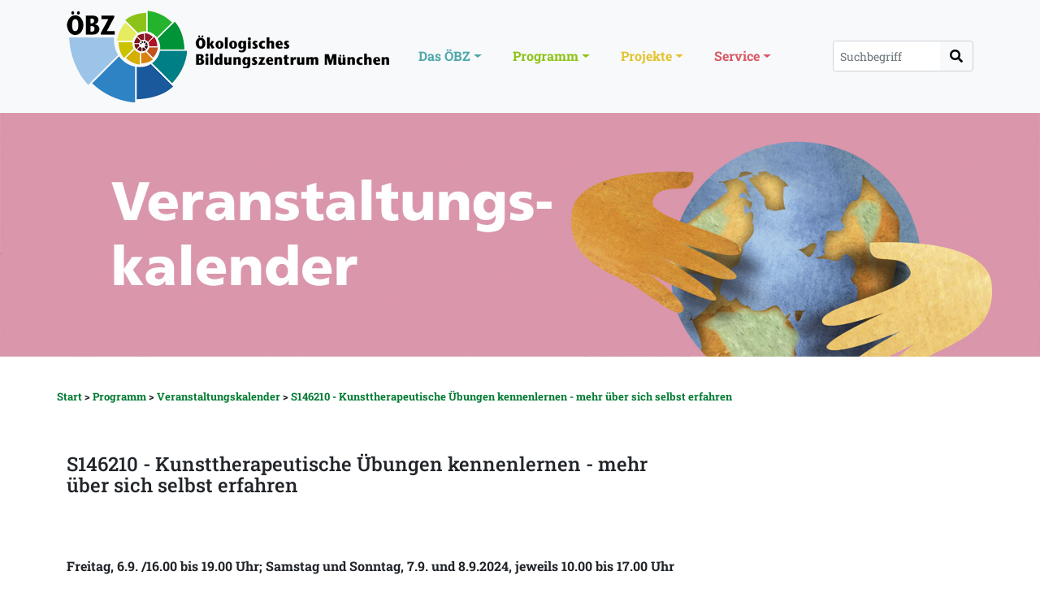

--- FILE ---
content_type: text/html; Charset=utf-8
request_url: https://www.oebz.de/termin/6975/Kunsttherapeutische-bungen-kennenlernen---mehr-ueber-sich-selbst-erfahren
body_size: 49261
content:
<!DOCTYPE html>
<html lang="de">
<head>
	<meta http-equiv="X-UA-Compatible" content="IE=edge">
    <meta charset="utf-8">
	<meta name="viewport" content="width=device-width, initial-scale=1">
	<title>S146210 - Kunsttherapeutische Übungen kennenlernen - mehr über sich selbst erfahren | &Ouml;kologisches Bildungszentrum M&uuml;nchen</title>
    <link rel="shortcut icon" href="/favicon.ico" type="image/ico">
    <script src="/js/jquery.min.js"></script>
    <script src="/js/bootstrap.min.js"></script>
    <script src="/js/datepicker.min.js"></script>

    <link  href="/css/datepicker.min.css" rel="stylesheet">
    <link href="/css/all.min.css" rel="stylesheet" />
	<link href="/css/bootstrap.css" rel="stylesheet">
	<link href="/css/style.css" rel="stylesheet">
	<link href="/css/textstyles.css" rel="stylesheet">
</head>
<body>
    <nav id="navHeader" class="navbar navbar-expand-lg navbar-light bg-light sticky-top">
      <div class="container">
        <a class="navbar-brand" href="/"><img class="mainLogo" alt="" src="/img/logo.png"></a>
        <a class="navbar-toggler collapsed"  data-bs-toggle="collapse" data-bs-target="#mobileMenueTop" aria-controls="mobileMenueTop" aria-expanded="false" aria-label="Toggle navigation" href="javascript:$('.menueCard').collapse('hide');"><span> </span><span> </span><span> </span></a>
        <div class="collapse navbar-collapse" id="navbarSupportedContent">
            <div class="d-none d-lg-block" style="width: 100%;"><ul class="navbar-nav me-auto mb-2 mb-lg-0"><li class="nav-item dropdown"><a class="nav-link dropdown-toggle" href="#" onclick="$('.menueCard').collapse('hide'); " data-bs-toggle="collapse" role="button" aria-expanded="false" data-bs-target="#menueCard11" style="color: #4da6aa;">Das ÖBZ</a>
</li>
<li class="nav-item dropdown"><a class="nav-link dropdown-toggle" href="#" onclick="$('.menueCard').collapse('hide'); " data-bs-toggle="collapse" role="button" aria-expanded="false" data-bs-target="#menueCard13" style="color: #8cc319;">Programm</a>
</li>
<li class="nav-item dropdown"><a class="nav-link dropdown-toggle" href="#" onclick="$('.menueCard').collapse('hide'); " data-bs-toggle="collapse" role="button" aria-expanded="false" data-bs-target="#menueCard14" style="color: #e3c330;">Projekte</a>
</li>
<li class="nav-item dropdown"><a class="nav-link dropdown-toggle" href="#" onclick="$('.menueCard').collapse('hide'); " data-bs-toggle="collapse" role="button" aria-expanded="false" data-bs-target="#menueCard16" style="color: #d95867;">Service</a>
</li>
</ul></div>
            <div class="float-end">
                <form method="post" action="/">
                    <div class="input-group">
                        <input  type="text" class="form-control form-control-sm" name="Keyword" id="Keyword" placeholder="Suchbegriff" style="border-top-right-radius:0;border-top-right-radius:0;">
                        <div class="input-group-append"><button type="submit" name="funktion" value="suche" class="btn btn-light" style="border: 1px solid #ced4da; border-left:0; border-top-left-radius:0;border-bottom-left-radius:0;"><i class="fas fa-search "></i></button></div>
                    </div>
                </form>
            </div>
        </div>
        <div id="mobileMenueTop" class="collapse menueCard" style="height: 200px; background-color: #f8f9fa !important">
            <div style="background-color: #4da6aa;" role="button" data-bs-toggle="collapse" aria-expanded="false" data-bs-target="#menueCard11">
    <div class="mobNavItemHasSub" style="background-color: #4da6aa;">Das ÖBZ</div></div><div style="background-color: #8cc319;" role="button" data-bs-toggle="collapse" aria-expanded="false" data-bs-target="#menueCard13">
    <div class="mobNavItemHasSub" style="background-color: #8cc319;">Programm</div></div><div style="background-color: #e3c330;" role="button" data-bs-toggle="collapse" aria-expanded="false" data-bs-target="#menueCard14">
    <div class="mobNavItemHasSub" style="background-color: #e3c330;">Projekte</div></div><div style="background-color: #d95867;" role="button" data-bs-toggle="collapse" aria-expanded="false" data-bs-target="#menueCard16">
    <div class="mobNavItemHasSub" style="background-color: #d95867;">Service</div></div>
            <div class="mobNavItem"><form method="post" action="/">
                <div class="input-group" style="width: 90%;">
                    <input  type="text" class="form-control form-control-sm" name="Keyword" id="Keyword" placeholder="Suchbegriff" style="border-top-right-radius:0;border-top-right-radius:0;">
                    <div class="input-group-append"><button type="submit" name="funktion" value="suche" class="btn btn-light" style="border: 1px solid #ced4da; border-left:0; border-top-left-radius:0;border-bottom-left-radius:0;"><i class="fas fa-search "></i></button></div>
                </div></form>
            </div>
        </div>
        <div id="menueCard11" class="collapse menueCard" style="background-color: #4da6aa;">
        <div class="d-block d-lg-none" style="font-weight: bold; font-size: 1.3em; color: #ffffff; border-bottom: 1px solid #ffffff;">
            <div class="container"><div class="row"><div class="col-12">
            <div class="mnuHeaderMobile" style="padding-top: 0.875rem;padding-bottom: 0.875rem;">Das ÖBZ</div>
            </div></div></div>
        </div>
        <div class="container mnuContainer">
            <div class="row">
                <div class="col-lg-4 menueButton" onclick="window.location.href = '/oebz/Kontakt';" style="cursor: pointer; margin-top: 1px; ">
                    <div class="row">
                        <div class="col-md-6 d-none d-lg-block"></div>
                        <div class="col-12 col-md-6"><div class="menuHeadline">Kontakt</div><div class="menuSubline d-none"></div></div>
                    </div>
                </div>
        <div class="d-block d-lg-none" style="border-bottom: 1px solid #ffffff;"></div>
                <div class="col-lg-4 menueButton" onclick="window.location.href = '/oebz/muz';" style="cursor: pointer; margin-top: 1px; ">
                    <div class="row">
                        <div class="col-md-6 d-none d-lg-block"></div>
                        <div class="col-12 col-md-6"><div class="menuHeadline">MUZ im ÖBZ</div><div class="menuSubline d-none"></div></div>
                    </div>
                </div>
        <div class="d-block d-lg-none" style="border-bottom: 1px solid #ffffff;"></div>
                <div class="col-lg-4 menueButton" onclick="window.location.href = '/oebz/mvhsimoebz';" style="cursor: pointer; margin-top: 1px; ">
                    <div class="row">
                        <div class="col-md-6 d-none d-lg-block"></div>
                        <div class="col-12 col-md-6"><div class="menuHeadline">MVHS im ÖBZ</div><div class="menuSubline d-none"></div></div>
                    </div>
                </div>
        <div class="d-block d-lg-none" style="border-bottom: 1px solid #ffffff;"></div>
                <div class="col-lg-4 menueButton" onclick="window.location.href = '/oebz/aktuelles';" style="cursor: pointer; margin-top: 1px; ">
                    <div class="row">
                        <div class="col-md-6 d-none d-lg-block"></div>
                        <div class="col-12 col-md-6"><div class="menuHeadline">Aktuelles</div><div class="menuSubline d-none">Informationen und News aus dem Ökologischen Bildungszentrum</div></div>
                    </div>
                </div>
        <div class="d-block d-lg-none" style="border-bottom: 1px solid #ffffff;"></div>
                <div class="col-lg-4 menueButton" onclick="window.location.href = '/oebz/Haus';" style="cursor: pointer; margin-top: 1px; ">
                    <div class="row">
                        <div class="col-md-6 d-none d-lg-block"></div>
                        <div class="col-12 col-md-6"><div class="menuHeadline">Das Haus</div><div class="menuSubline d-none"></div></div>
                    </div>
                </div>
        <div class="d-block d-lg-none" style="border-bottom: 1px solid #ffffff;"></div>
                <div class="col-lg-4 menueButton" onclick="window.location.href = '/oebz/Freiflaechen';" style="cursor: pointer; margin-top: 1px; ">
                    <div class="row">
                        <div class="col-md-6 d-none d-lg-block"></div>
                        <div class="col-12 col-md-6"><div class="menuHeadline">Die Freiflächen</div><div class="menuSubline d-none">Ein Draußen-Lernort für Umweltbildung und Bildung für nachhaltige Entwicklung</div></div>
                    </div>
                </div>
        <div class="d-block d-lg-none" style="border-bottom: 1px solid #ffffff;"></div>
                <div class="col-lg-4 menueButton" onclick="window.location.href = '/oebz/ZieleKonzept';" style="cursor: pointer; margin-top: 1px; ">
                    <div class="row">
                        <div class="col-md-6 d-none d-lg-block"></div>
                        <div class="col-12 col-md-6"><div class="menuHeadline">Ziele und Konzept</div><div class="menuSubline d-none">Leitidee der Arbeit des ÖBZ ist die Bildung für nachhaltige Entwicklung (BNE)</div></div>
                    </div>
                </div>
        <div class="d-block d-lg-none" style="border-bottom: 1px solid #ffffff;"></div>
                <div class="col-lg-4 menueButton" onclick="window.location.href = '/oebz/Netzwerke';" style="cursor: pointer; margin-top: 1px; ">
                    <div class="row">
                        <div class="col-md-6 d-none d-lg-block"></div>
                        <div class="col-12 col-md-6"><div class="menuHeadline">Netzwerke und Bündnisse</div><div class="menuSubline d-none">Das ÖBZ versteht sich als Teil einer belebten Bildungslandschaft und bringt sich als Mitglied oder als Akteur in zahlreiche Netzwerke und Bündnisse ein</div></div>
                    </div>
                </div>
        <div class="d-block d-lg-none" style="border-bottom: 1px solid #ffffff;"></div>
                <div class="col-lg-4 menueButton" onclick="window.location.href = '/oebz/Auszeichnungen';" style="cursor: pointer; margin-top: 1px; ">
                    <div class="row">
                        <div class="col-md-6 d-none d-lg-block"></div>
                        <div class="col-12 col-md-6"><div class="menuHeadline">Auszeichnungen</div><div class="menuSubline d-none">Wir freuen uns, dass die Arbeit des ÖBZ immer wieder auch mit Preisen und Auszeichnungen gewürdigt wird.</div></div>
                    </div>
                </div>
        <div class="d-block d-lg-none" style="border-bottom: 1px solid #ffffff;"></div>
            </div>
        </div>    
        <div class="menueNavigator" style="margin-top: 1.875rem;margin-bottom: 1.875rem;">
            <div class="container">
                <div class="row">
                    <div class="col-8 col-md-10"></div>
                    <div class="col-2 col-md-1"><a class="d-lg-none" style="color: #ffffff;" role="button" onclick="javascript:$('#menueCard11').collapse('hide');"><i class="fas fa-chevron-left fa-lg"></i></a></div>
                    <div class="col-2 col-md-1"><a style="color: #ffffff;" onclick="javascript:$('.menueCard').collapse('hide');"><i class="fas fa-chevron-up fa-lg"></i></a></div>
                </div>
            </div>
        </div>
</div>
<div id="menueCard13" class="collapse menueCard" style="background-color: #8cc319;">
        <div class="d-block d-lg-none" style="font-weight: bold; font-size: 1.3em; color: #ffffff; border-bottom: 1px solid #ffffff;">
            <div class="container"><div class="row"><div class="col-12">
            <div class="mnuHeaderMobile" style="padding-top: 0.875rem;padding-bottom: 0.875rem;">Programm</div>
            </div></div></div>
        </div>
        <div class="container mnuContainer">
            <div class="row">
                <div class="col-lg-4 menueButton" onclick="window.location.href = '/programm/Veranstaltungskalender';" style="cursor: pointer; margin-top: 1px; ">
                    <div class="row">
                        <div class="col-md-6 d-none d-lg-block"><img alt="" src="/data/header/450x250/480-250_Welt_MUZ.jpg" class="img-fluid"></div>
                        <div class="col-12 col-md-6"><div class="menuHeadline">Veranstaltungskalender</div><div class="menuSubline d-none"></div></div>
                    </div>
                </div>
        <div class="d-block d-lg-none" style="border-bottom: 1px solid #ffffff;"></div>
                <div class="col-lg-4 menueButton" onclick="window.location.href = '/programm/kinder';" style="cursor: pointer; margin-top: 1px; ">
                    <div class="row">
                        <div class="col-md-6 d-none d-lg-block"><img alt="" src="/data/header/450x250/480-250_Programm_MUZ_HJP.jpg" class="img-fluid"></div>
                        <div class="col-12 col-md-6"><div class="menuHeadline">Programm für Kinder und Familien</div><div class="menuSubline d-none"></div></div>
                    </div>
                </div>
        <div class="d-block d-lg-none" style="border-bottom: 1px solid #ffffff;"></div>
                <div class="col-lg-4 menueButton" onclick="window.location.href = '/programm/Kursprogramm_der_MVHS_im_OEBZ';" style="cursor: pointer; margin-top: 1px; ">
                    <div class="row">
                        <div class="col-md-6 d-none d-lg-block"><img alt="" src="/data/header/450x250/480-250_OEBZ__MVHS.jpg" class="img-fluid"></div>
                        <div class="col-12 col-md-6"><div class="menuHeadline">Kursprogramm der MVHS am ÖBZ und zur Nachhaltigkeit</div><div class="menuSubline d-none"></div></div>
                    </div>
                </div>
        <div class="d-block d-lg-none" style="border-bottom: 1px solid #ffffff;"></div>
                <div class="col-lg-4 menueButton" onclick="window.location.href = '/programm/kigeb';" style="cursor: pointer; margin-top: 1px; ">
                    <div class="row">
                        <div class="col-md-6 d-none d-lg-block"><img alt="" src="/data/header/450x250/480-250_KiGeb.jpg" class="img-fluid"></div>
                        <div class="col-12 col-md-6"><div class="menuHeadline">Kindergeburtstage</div><div class="menuSubline d-none">Die Natur erfahren mitten in der Stadt, mit viel Spiel und Spaß geheimnisvolle Orte entdecken, verlorene Schätze finden, spannende Abenteuer erleben, forschen, künstlerisch aktiv sein und vieles mehr</div></div>
                    </div>
                </div>
        <div class="d-block d-lg-none" style="border-bottom: 1px solid #ffffff;"></div>
                <div class="col-lg-4 menueButton" role="button" data-bs-toggle="collapse" aria-expanded="false" data-bs-target="#menueCard28">
                    <div class="row">
                        <div class="col-md-6 d-none d-lg-block"><img alt="" src="/data/header/450x250/480-250_Programm_MUZ_Kiga.jpg" class="img-fluid"></div>
                        <div class="col-12 col-md-6"><div class="menuHeadline">Angebote für Kindergärten</div><div class="menuSubline d-none"></div></div>
                    </div>
                </div>
        <div class="d-block d-lg-none" style="border-bottom: 1px solid #ffffff;"></div>
                <div class="col-lg-4 menueButton" role="button" data-bs-toggle="collapse" aria-expanded="false" data-bs-target="#menueCard29">
                    <div class="row">
                        <div class="col-md-6 d-none d-lg-block"><img alt="" src="/data/header/450x250/480-250_Programm_MUZ_SKP.jpg" class="img-fluid"></div>
                        <div class="col-12 col-md-6"><div class="menuHeadline">Angebote für Schulen und Horte</div><div class="menuSubline d-none"></div></div>
                    </div>
                </div>
        <div class="d-block d-lg-none" style="border-bottom: 1px solid #ffffff;"></div>
                <div class="col-lg-4 menueButton" onclick="window.location.href = '/programm/fortbildungen';" style="cursor: pointer; margin-top: 1px; ">
                    <div class="row">
                        <div class="col-md-6 d-none d-lg-block"><img alt="" src="/data/menue/480-250_Vernetzung_Fortbildung.jpg" class="img-fluid"></div>
                        <div class="col-12 col-md-6"><div class="menuHeadline">Netzwerktreffen und Fortbildungen</div><div class="menuSubline d-none"></div></div>
                    </div>
                </div>
        <div class="d-block d-lg-none" style="border-bottom: 1px solid #ffffff;"></div>
                <div class="col-lg-4 menueButton" onclick="window.location.href = '/programm/Consulting';" style="cursor: pointer; margin-top: 1px; ">
                    <div class="row">
                        <div class="col-md-6 d-none d-lg-block"><img alt="" src="/data/header/450x250/480-250_SDGs_hellbraun.jpg" class="img-fluid"></div>
                        <div class="col-12 col-md-6"><div class="menuHeadline">Consulting in Sachen BNE</div><div class="menuSubline d-none">Zweieinhalb Jahrzehnte Umweltbildung und BNE. Wir geben unsere Expertise und Erfahrung weiter.</div></div>
                    </div>
                </div>
        <div class="d-block d-lg-none" style="border-bottom: 1px solid #ffffff;"></div>
            </div>
        </div>    
        <div class="menueNavigator" style="margin-top: 1.875rem;margin-bottom: 1.875rem;">
            <div class="container">
                <div class="row">
                    <div class="col-8 col-md-10"></div>
                    <div class="col-2 col-md-1"><a class="d-lg-none" style="color: #ffffff;" role="button" onclick="javascript:$('#menueCard13').collapse('hide');"><i class="fas fa-chevron-left fa-lg"></i></a></div>
                    <div class="col-2 col-md-1"><a style="color: #ffffff;" onclick="javascript:$('.menueCard').collapse('hide');"><i class="fas fa-chevron-up fa-lg"></i></a></div>
                </div>
            </div>
        </div>
</div>
<div id="menueCard28" class="collapse menueCard" style="background-color: #8cc319;">
        <div class="d-block d-lg-none" style="font-weight: bold; font-size: 1.3em; color: #ffffff; border-bottom: 1px solid #ffffff;">
            <div class="container"><div class="row"><div class="col-12">
            <div class="mnuHeaderMobile" style="padding-top: 0.875rem;padding-bottom: 0.875rem;">Angebote für Kindergärten</div>
            </div></div></div>
        </div>
        <div class="container mnuContainer">
            <div class="row">
                <div class="col-lg-4 menueButton" onclick="window.location.href = '/programm/kita/KigaBuchung';" style="cursor: pointer; margin-top: 1px; ">
                    <div class="row">
                        <div class="col-md-6 d-none d-lg-block"><img alt="" src="/data/header/450x250/480-250_Programm_MUZ_Kiga-tranparenz.jpg" class="img-fluid"></div>
                        <div class="col-12 col-md-6"><div class="menuHeadline">Informationen zur Buchung</div><div class="menuSubline d-none"></div></div>
                    </div>
                </div>
        <div class="d-block d-lg-none" style="border-bottom: 1px solid #ffffff;"></div>
                <div class="col-lg-4 menueButton" onclick="window.location.href = '/programm/kita/naturerkunden';" style="cursor: pointer; margin-top: 1px; ">
                    <div class="row">
                        <div class="col-md-6 d-none d-lg-block"><img alt="" src="/data/header/450x250/480x250_naturerkundung.png" class="img-fluid"></div>
                        <div class="col-12 col-md-6"><div class="menuHeadline">Natur erkunden und erfahren</div><div class="menuSubline d-none"></div></div>
                    </div>
                </div>
        <div class="d-block d-lg-none" style="border-bottom: 1px solid #ffffff;"></div>
                <div class="col-lg-4 menueButton" onclick="window.location.href = '/programm/kita/Leben_in_und_mit_der_Natur';" style="cursor: pointer; margin-top: 1px; ">
                    <div class="row">
                        <div class="col-md-6 d-none d-lg-block"><img alt="" src="/data/menue/Baum_transparent_4.png" class="img-fluid"></div>
                        <div class="col-12 col-md-6"><div class="menuHeadline">Leben in und mit der Natur</div><div class="menuSubline d-none"></div></div>
                    </div>
                </div>
        <div class="d-block d-lg-none" style="border-bottom: 1px solid #ffffff;"></div>
                <div class="col-lg-4 menueButton" onclick="window.location.href = '/programm/kita/Ernaehrung';" style="cursor: pointer; margin-top: 1px; ">
                    <div class="row">
                        <div class="col-md-6 d-none d-lg-block"><img alt="" src="/data/header/450x250/480-250_Tomate.png" class="img-fluid"></div>
                        <div class="col-12 col-md-6"><div class="menuHeadline">Ernährung: gesund, gerecht und lecker</div><div class="menuSubline d-none"></div></div>
                    </div>
                </div>
        <div class="d-block d-lg-none" style="border-bottom: 1px solid #ffffff;"></div>
                <div class="col-lg-4 menueButton" onclick="window.location.href = '/programm/kita/4Elemente';" style="cursor: pointer; margin-top: 1px; ">
                    <div class="row">
                        <div class="col-md-6 d-none d-lg-block"><img alt="" src="/data/header/450x250/480-250_VierElemente.png" class="img-fluid"></div>
                        <div class="col-12 col-md-6"><div class="menuHeadline">Vier Elemente</div><div class="menuSubline d-none"></div></div>
                    </div>
                </div>
        <div class="d-block d-lg-none" style="border-bottom: 1px solid #ffffff;"></div>
                <div class="col-lg-4 menueButton" onclick="window.location.href = '/programm/kita/kreativ';" style="cursor: pointer; margin-top: 1px; ">
                    <div class="row">
                        <div class="col-md-6 d-none d-lg-block"><img alt="" src="/data/header/450x250/480-250_kreativ_MUZ.png" class="img-fluid"></div>
                        <div class="col-12 col-md-6"><div class="menuHeadline">Kreatives Gestalten in und mit der Natur</div><div class="menuSubline d-none"></div></div>
                    </div>
                </div>
        <div class="d-block d-lg-none" style="border-bottom: 1px solid #ffffff;"></div>
                <div class="col-lg-4 menueButton" onclick="window.location.href = '/programm/kita/Leben_in_der_Einen_Welt';" style="cursor: pointer; margin-top: 1px; ">
                    <div class="row">
                        <div class="col-md-6 d-none d-lg-block"><img alt="" src="/data/menue/1a-Welt_transparent_4.png" class="img-fluid"></div>
                        <div class="col-12 col-md-6"><div class="menuHeadline">Leben in der Einen Welt</div><div class="menuSubline d-none"></div></div>
                    </div>
                </div>
        <div class="d-block d-lg-none" style="border-bottom: 1px solid #ffffff;"></div>
            </div>
        </div>    
        <div class="menueNavigator" style="margin-top: 1.875rem;margin-bottom: 1.875rem;">
            <div class="container">
                <div class="row">
                    <div class="col-8 col-md-10"></div>
                    <div class="col-2 col-md-1"><a style="color: #ffffff;" role="button" onclick="javascript:$('#menueCard28').collapse('hide');"><i class="fas fa-chevron-left fa-lg"></i></a></div>
                    <div class="col-2 col-md-1"><a style="color: #ffffff;" onclick="javascript:$('.menueCard').collapse('hide');"><i class="fas fa-chevron-up fa-lg"></i></a></div>
                </div>
            </div>
        </div>
</div>
<div id="menueCard29" class="collapse menueCard" style="background-color: #8cc319;">
        <div class="d-block d-lg-none" style="font-weight: bold; font-size: 1.3em; color: #ffffff; border-bottom: 1px solid #ffffff;">
            <div class="container"><div class="row"><div class="col-12">
            <div class="mnuHeaderMobile" style="padding-top: 0.875rem;padding-bottom: 0.875rem;">Angebote für Schulen und Horte</div>
            </div></div></div>
        </div>
        <div class="container mnuContainer">
            <div class="row">
                <div class="col-lg-4 menueButton" onclick="window.location.href = '/programm/Schulklassenprogramm/SKPBuchungsinfos';" style="cursor: pointer; margin-top: 1px; ">
                    <div class="row">
                        <div class="col-md-6 d-none d-lg-block"><img alt="" src="/data/header/450x250/480-250_SKP_transparent.png" class="img-fluid"></div>
                        <div class="col-12 col-md-6"><div class="menuHeadline">Informationen zur Buchung</div><div class="menuSubline d-none"></div></div>
                    </div>
                </div>
        <div class="d-block d-lg-none" style="border-bottom: 1px solid #ffffff;"></div>
                <div class="col-lg-4 menueButton" onclick="window.location.href = '/programm/Schulklassenprogramm/Naturerkundung';" style="cursor: pointer; margin-top: 1px; ">
                    <div class="row">
                        <div class="col-md-6 d-none d-lg-block"><img alt="" src="/data/header/450x250/480x250_naturerkundung.png" class="img-fluid"></div>
                        <div class="col-12 col-md-6"><div class="menuHeadline">Natur erkunden und erfahren</div><div class="menuSubline d-none"></div></div>
                    </div>
                </div>
        <div class="d-block d-lg-none" style="border-bottom: 1px solid #ffffff;"></div>
                <div class="col-lg-4 menueButton" onclick="window.location.href = '/programm/Schulklassenprogramm/NaturLebensraeume';" style="cursor: pointer; margin-top: 1px; ">
                    <div class="row">
                        <div class="col-md-6 d-none d-lg-block"><img alt="" src="/data/header/450x250/480-250_Baum_MUZ.png" class="img-fluid"></div>
                        <div class="col-12 col-md-6"><div class="menuHeadline">Leben in und mit der Natur</div><div class="menuSubline d-none"></div></div>
                    </div>
                </div>
        <div class="d-block d-lg-none" style="border-bottom: 1px solid #ffffff;"></div>
                <div class="col-lg-4 menueButton" onclick="window.location.href = '/programm/Schulklassenprogramm/Ernaehrung';" style="cursor: pointer; margin-top: 1px; ">
                    <div class="row">
                        <div class="col-md-6 d-none d-lg-block"><img alt="" src="/data/header/450x250/480-250_Tomate.png" class="img-fluid"></div>
                        <div class="col-12 col-md-6"><div class="menuHeadline">Ernährung: gesund, gerecht und lecker</div><div class="menuSubline d-none"></div></div>
                    </div>
                </div>
        <div class="d-block d-lg-none" style="border-bottom: 1px solid #ffffff;"></div>
                <div class="col-lg-4 menueButton" onclick="window.location.href = '/programm/Schulklassenprogramm/kreativesgestalten';" style="cursor: pointer; margin-top: 1px; ">
                    <div class="row">
                        <div class="col-md-6 d-none d-lg-block"><img alt="" src="/data/header/450x250/480-250_kreativ_MUZ.png" class="img-fluid"></div>
                        <div class="col-12 col-md-6"><div class="menuHeadline">Kreatives Gestalten in und mit der Natur</div><div class="menuSubline d-none"></div></div>
                    </div>
                </div>
        <div class="d-block d-lg-none" style="border-bottom: 1px solid #ffffff;"></div>
                <div class="col-lg-4 menueButton" onclick="window.location.href = '/programm/Schulklassenprogramm/LebeninderEinenWelt';" style="cursor: pointer; margin-top: 1px; ">
                    <div class="row">
                        <div class="col-md-6 d-none d-lg-block"><img alt="" src="/data/header/450x250/480-250_Welt-transparent.png" class="img-fluid"></div>
                        <div class="col-12 col-md-6"><div class="menuHeadline">Leben in der Einen Welt - Ressourcen, Werte und Lebensstile</div><div class="menuSubline d-none"></div></div>
                    </div>
                </div>
        <div class="d-block d-lg-none" style="border-bottom: 1px solid #ffffff;"></div>
                <div class="col-lg-4 menueButton" onclick="window.location.href = '/programm/Schulklassenprogramm/Kooperationsspiele';" style="cursor: pointer; margin-top: 1px; ">
                    <div class="row">
                        <div class="col-md-6 d-none d-lg-block"><img alt="" src="/data/header/450x250/480-250_Welt_viele.png" class="img-fluid"></div>
                        <div class="col-12 col-md-6"><div class="menuHeadline">Abenteuer und Kooperation</div><div class="menuSubline d-none"></div></div>
                    </div>
                </div>
        <div class="d-block d-lg-none" style="border-bottom: 1px solid #ffffff;"></div>
                <div class="col-lg-4 menueButton" onclick="window.location.href = '/programm/Schulklassenprogramm/SchuleN';" style="cursor: pointer; margin-top: 1px; ">
                    <div class="row">
                        <div class="col-md-6 d-none d-lg-block"><img alt="" src="/data/header/450x250/480-250_SchuleN-4C_weiss_transparent.png" class="img-fluid"></div>
                        <div class="col-12 col-md-6"><div class="menuHeadline">Schule N</div><div class="menuSubline d-none">Ein Kooperationsprojekt zur Bildung für nachhaltige Entwicklung an Münchner Grundschulen</div></div>
                    </div>
                </div>
        <div class="d-block d-lg-none" style="border-bottom: 1px solid #ffffff;"></div>
            </div>
        </div>    
        <div class="menueNavigator" style="margin-top: 1.875rem;margin-bottom: 1.875rem;">
            <div class="container">
                <div class="row">
                    <div class="col-8 col-md-10"></div>
                    <div class="col-2 col-md-1"><a style="color: #ffffff;" role="button" onclick="javascript:$('#menueCard29').collapse('hide');"><i class="fas fa-chevron-left fa-lg"></i></a></div>
                    <div class="col-2 col-md-1"><a style="color: #ffffff;" onclick="javascript:$('.menueCard').collapse('hide');"><i class="fas fa-chevron-up fa-lg"></i></a></div>
                </div>
            </div>
        </div>
</div>
<div id="menueCard14" class="collapse menueCard" style="background-color: #e3c330;">
        <div class="d-block d-lg-none" style="font-weight: bold; font-size: 1.3em; color: #ffffff; border-bottom: 1px solid #ffffff;">
            <div class="container"><div class="row"><div class="col-12">
            <div class="mnuHeaderMobile" style="padding-top: 0.875rem;padding-bottom: 0.875rem;">Projekte</div>
            </div></div></div>
        </div>
        <div class="container mnuContainer">
            <div class="row">
                <div class="col-lg-4 menueButton" onclick="window.location.href = '/projekte/alleprojekte';" style="cursor: pointer; margin-top: 1px; ">
                    <div class="row">
                        <div class="col-md-6 d-none d-lg-block"></div>
                        <div class="col-12 col-md-6"><div class="menuHeadline">Alle Projekte</div><div class="menuSubline d-none">Menschen beteiligen. Kooperieren. Bildung gestalten.</div></div>
                    </div>
                </div>
        <div class="d-block d-lg-none" style="border-bottom: 1px solid #ffffff;"></div>
                <div class="col-lg-4 menueButton" onclick="window.location.href = '/projekte/Aktuelle_Projekte';" style="cursor: pointer; margin-top: 1px; ">
                    <div class="row">
                        <div class="col-md-6 d-none d-lg-block"></div>
                        <div class="col-12 col-md-6"><div class="menuHeadline">Aktuelle Projekte</div><div class="menuSubline d-none">Menschen beteiligen. Kooperieren. Bildung gestalten.</div></div>
                    </div>
                </div>
        <div class="d-block d-lg-none" style="border-bottom: 1px solid #ffffff;"></div>
            </div>
        </div>    
        <div class="menueNavigator" style="margin-top: 1.875rem;margin-bottom: 1.875rem;">
            <div class="container">
                <div class="row">
                    <div class="col-8 col-md-10"></div>
                    <div class="col-2 col-md-1"><a class="d-lg-none" style="color: #ffffff;" role="button" onclick="javascript:$('#menueCard14').collapse('hide');"><i class="fas fa-chevron-left fa-lg"></i></a></div>
                    <div class="col-2 col-md-1"><a style="color: #ffffff;" onclick="javascript:$('.menueCard').collapse('hide');"><i class="fas fa-chevron-up fa-lg"></i></a></div>
                </div>
            </div>
        </div>
</div>
<div id="menueCard16" class="collapse menueCard" style="background-color: #d95867;">
        <div class="d-block d-lg-none" style="font-weight: bold; font-size: 1.3em; color: #ffffff; border-bottom: 1px solid #ffffff;">
            <div class="container"><div class="row"><div class="col-12">
            <div class="mnuHeaderMobile" style="padding-top: 0.875rem;padding-bottom: 0.875rem;">Service</div>
            </div></div></div>
        </div>
        <div class="container mnuContainer">
            <div class="row">
                <div class="col-lg-4 menueButton" onclick="window.location.href = '/service/wetter';" style="cursor: pointer; margin-top: 1px; ">
                    <div class="row">
                        <div class="col-md-6 d-none d-lg-block"></div>
                        <div class="col-12 col-md-6"><div class="menuHeadline">ÖBZ-Wetterstation</div><div class="menuSubline d-none"></div></div>
                    </div>
                </div>
        <div class="d-block d-lg-none" style="border-bottom: 1px solid #ffffff;"></div>
                <div class="col-lg-4 menueButton" onclick="window.location.href = '/service/newsletter';" style="cursor: pointer; margin-top: 1px; ">
                    <div class="row">
                        <div class="col-md-6 d-none d-lg-block"></div>
                        <div class="col-12 col-md-6"><div class="menuHeadline">Newsletter</div><div class="menuSubline d-none"></div></div>
                    </div>
                </div>
        <div class="d-block d-lg-none" style="border-bottom: 1px solid #ffffff;"></div>
                <div class="col-lg-4 menueButton" onclick="window.location.href = '/service/jobs';" style="cursor: pointer; margin-top: 1px; ">
                    <div class="row">
                        <div class="col-md-6 d-none d-lg-block"></div>
                        <div class="col-12 col-md-6"><div class="menuHeadline">Jobs</div><div class="menuSubline d-none">Interesse an einer festen Tätigkeit im ÖBZ, als freiberufliche Dozentin bzw. freiberuflicher Dozent oder an ehrenamtlicher Mitarbeit??</div></div>
                    </div>
                </div>
        <div class="d-block d-lg-none" style="border-bottom: 1px solid #ffffff;"></div>
                <div class="col-lg-4 menueButton" onclick="window.location.href = '/service/konzepte_programme';" style="cursor: pointer; margin-top: 1px; ">
                    <div class="row">
                        <div class="col-md-6 d-none d-lg-block"></div>
                        <div class="col-12 col-md-6"><div class="menuHeadline">Konzepte und Programmhefte</div><div class="menuSubline d-none">Gute Bildungsarbeit braucht gute Konzepte, in denen man sich auf gemeinsame Werte und Qualitätskriterien verständigt. Sie liefern die Basis für unsere Programme</div></div>
                    </div>
                </div>
        <div class="d-block d-lg-none" style="border-bottom: 1px solid #ffffff;"></div>
                <div class="col-lg-4 menueButton" onclick="window.location.href = '/service/muzmagazin';" style="cursor: pointer; margin-top: 1px; ">
                    <div class="row">
                        <div class="col-md-6 d-none d-lg-block"></div>
                        <div class="col-12 col-md-6"><div class="menuHeadline">muzMagazin</div><div class="menuSubline d-none">Das Magazin des Münchner Umwelt-Zentrum e.V. im ÖBZ</div></div>
                    </div>
                </div>
        <div class="d-block d-lg-none" style="border-bottom: 1px solid #ffffff;"></div>
                <div class="col-lg-4 menueButton" onclick="window.location.href = '/service/videos';" style="cursor: pointer; margin-top: 1px; ">
                    <div class="row">
                        <div class="col-md-6 d-none d-lg-block"></div>
                        <div class="col-12 col-md-6"><div class="menuHeadline">Videos</div><div class="menuSubline d-none">Bewegte Bilder - Dokumentationen unserer Aktivitäten mit der Kamera.</div></div>
                    </div>
                </div>
        <div class="d-block d-lg-none" style="border-bottom: 1px solid #ffffff;"></div>
                <div class="col-lg-4 menueButton" onclick="window.location.href = '/service/Bildungsmaterialien';" style="cursor: pointer; margin-top: 1px; ">
                    <div class="row">
                        <div class="col-md-6 d-none d-lg-block"></div>
                        <div class="col-12 col-md-6"><div class="menuHeadline">Bildungsmaterialien</div><div class="menuSubline d-none"># Impulse für die BNE</div></div>
                    </div>
                </div>
        <div class="d-block d-lg-none" style="border-bottom: 1px solid #ffffff;"></div>
                <div class="col-lg-4 menueButton" onclick="window.location.href = '/service/Rezepte';" style="cursor: pointer; margin-top: 1px; ">
                    <div class="row">
                        <div class="col-md-6 d-none d-lg-block"></div>
                        <div class="col-12 col-md-6"><div class="menuHeadline">Rezepthefte</div><div class="menuSubline d-none">Kulinarische Tipps aus dem Experimentiergarten. Immer wieder stellt die Gartengruppe zu bestimmten Themen, die sich aus ihren Jahresschwerpunkten ergeben, Rezepte zusammen.</div></div>
                    </div>
                </div>
        <div class="d-block d-lg-none" style="border-bottom: 1px solid #ffffff;"></div>
                <div class="col-lg-4 menueButton" onclick="window.location.href = '/service/kalender';" style="cursor: pointer; margin-top: 1px; ">
                    <div class="row">
                        <div class="col-md-6 d-none d-lg-block"></div>
                        <div class="col-12 col-md-6"><div class="menuHeadline">Gartenkalender</div><div class="menuSubline d-none">Auch das ist ein Bildungsprojekt: Etwa alle zwei Jahre gestaltet die Kalender-AG des Experimentiergartens einen Jahreskalender mit Bildern und Geschichten aus den ÖBZ-Gärten.</div></div>
                    </div>
                </div>
        <div class="d-block d-lg-none" style="border-bottom: 1px solid #ffffff;"></div>
                <div class="col-lg-4 menueButton" onclick="window.location.href = '/service/Ausstellungen';" style="cursor: pointer; margin-top: 1px; ">
                    <div class="row">
                        <div class="col-md-6 d-none d-lg-block"></div>
                        <div class="col-12 col-md-6"><div class="menuHeadline">Ausstellungen</div><div class="menuSubline d-none">Wir konzipieren Ausstellungen – als Ergebnisse unserer Projekte. Oder präsentieren mit Kooperationspartnern Themen, die wir für wichtig halten.</div></div>
                    </div>
                </div>
        <div class="d-block d-lg-none" style="border-bottom: 1px solid #ffffff;"></div>
            </div>
        </div>    
        <div class="menueNavigator" style="margin-top: 1.875rem;margin-bottom: 1.875rem;">
            <div class="container">
                <div class="row">
                    <div class="col-8 col-md-10"></div>
                    <div class="col-2 col-md-1"><a class="d-lg-none" style="color: #ffffff;" role="button" onclick="javascript:$('#menueCard16').collapse('hide');"><i class="fas fa-chevron-left fa-lg"></i></a></div>
                    <div class="col-2 col-md-1"><a style="color: #ffffff;" onclick="javascript:$('.menueCard').collapse('hide');"><i class="fas fa-chevron-up fa-lg"></i></a></div>
                </div>
            </div>
        </div>
</div>

    </nav>
    <main>

        <div style="text-align: center;">
            <img alt="" class="img-fluid" src="/data/header/1920x450/1920-450_Veranstaltungskalender.jpg">
        </div>

        <div class="breadcrumb container small"><a href="/">Start</a>&nbsp;>&nbsp;<a href="/">Programm</a>&nbsp;>&nbsp;<a href="/programm/Veranstaltungskalender">Veranstaltungskalender</a>&nbsp;>&nbsp;<a href="/termin/6975/Kunsttherapeutische-bungen-kennenlernen---mehr-ueber-sich-selbst-erfahren">S146210 - Kunsttherapeutische Übungen kennenlernen - mehr über sich selbst erfahren</a></div>
        <div class="container blockHeadline">
            <div class="row">
                <div class="col-xl-8 col-lg-10">

                    <h1>S146210 - Kunsttherapeutische Übungen kennenlernen - mehr über sich selbst erfahren</h1>

                </div>
            </div>
        </div>

        <div class="container">
            <B>
Freitag, 6.9. /16.00 bis 19.00 Uhr; Samstag und Sonntag, 7.9. und 8.9.2024, jeweils 10.00 bis 17.00 Uhr</B> 
</B><BR>
<BR>Kunsttherapeutische Methoden erlauben es, spielerisch an Fragen und Probleme des Lebens heranzugehen und sich selbst zu erfahren. Kreatives Tun ohne Leistungsdruck kann Stress abbauen und entspannen. An diesem Wochenende lernen Sie Übungen aus dem Bereich der Kunsttherapie kennen und probieren sie an sich selbst aus. Statt vieler Worte malen Sie intuitiv mit Farben auf Papier. So entstehen Bilder, die beim gemeinsamen Betrachten und im Gespräch oft neue Erkenntnisse und Aspekte für Veränderungen aufzeigen.<BR>
<BR><TABLE style="border-collapse: collapse;" cellpadding=2 cellspacing=2>
<TR><TD style="width: 150px;">Veranstaltungsart: </TD><TD>Wochenendseminar</TD></TR><TR><TD style="width: 150px;">Veranstalter: </TD><TD>MVHS</TD></TR><TR><TD style="width: 150px;">DozentIn: </TD><TD>Jutta Noack</TD></TR><TR><TD>Kosten: </TD><TD>€ 88.-</TD></TR><TR><TD style="width: 150px;">Verf&uuml;gbare Pl&auml;tze: </TD><TD>12</TD></TR><TR><TD style="width: 150px;">Anmeldung: </TD><TD><a href="https://www.mvhs.de/kurse/460-C-S146210" target=_blank title="Anmeldung bei der M&uuml;nchner Volkshochschule">Anmeldung bei der MVHS erforderlich <img src="https://www.oebz.de/global/images/Marker.gif" alt="" border=0></A></TD></TR><TR><TD style="width: 150px;">Weitere Hinweise: </TD><TD>Material (Papier, Farben etc.) ist vorhanden.</TD></TR></TABLE>

        </div>
    </main>

      <footer>
        <div style="background-color: #4da6aa; color: #ffffff; padding-top: 3rem; padding-bottom: 2rem; margin-top: 3rem; margin-bottom: 1rem;">
          <div class="container">
              <div class="row">
                  <div class="col-12" style="padding-bottom: 1rem;"><b>&Ouml;kologisches Bildungszentrum M&uuml;nchen (&Ouml;BZ)</b></div>
                  <div class="col-sm-6 col-md-4"  style="margin-bottom: 1rem;">
                      Englschalkinger Stra&szlig;e 166<br />
                      D-81927 M&uuml;nchen<br />
                      +49 (0)89 93 94 89-60<br />
                      <a style="color: #ffffff;" href="mailto:mail@oebz.de">mail@oebz.de</a><br />
                      <a href="https://www.facebook.com/oebzmuenchen" target="_blank"><img src="/img/icoFacebook.png" style="height: 1.6rem; width: 1.6rem; margin-right: 1rem;margin-top: 1rem;" alt="Besuchen Sie uns auf Facebook" /></a>
                      <a href="https://www.instagram.com/muz.oebz/" target="_blank"><img src="/img/icoInstagram.png" style="height: 1.6rem; width: 1.6rem; margin-right: 1rem;margin-top: 1rem;" alt="Besuchen Sie uns auf Instagram" /></a>
                  </div>

                  <div class="col-sm-6 col-md-4" style="margin-bottom: 1rem;">
                    <a style="color: #ffffff;" href="/oebz/Kontakt">Kontakt</a><br />
                    <a style="color: #ffffff;" href="/impressum">Impressum</a><br />
                    <a style="color: #ffffff;" href="/agb">AGB</a><br />
                    <a style="color: #ffffff;" href="/datenschutz">Datenschutz</a><br />
                    <a style="color: #ffffff;" href="/service/newsletter">Newsletter</a><br />
                  </div>
                  <div class="col-sm-12 col-md-4">
                    Das &Ouml;BZ ist ein Gemeinschaftsprojekt von M&uuml;nchner Umwelt-Zentrum e.V. und MVHS.<br /><br />
                  </div>           
              </div>
          </div>
        </div>
          <div class="container"  style="margin-bottom: 1rem;">
                <div class="row">
                    <div class="col-3 col-md-2"><a href="/oebz/muz"><img src="/img/Logo_MUZ.png" alt="" class="img-fluid"></a></div>
                    <div class="col-3 col-md-2"><a href="/oebz/mvhsimoebz"><img src="/img/Logo_MVHS.png" alt="" class="img-fluid"></a></div>
                    <div class="col-3 col-md-2"><a href="https://www.bne-lernen.bayern.de/qualitaetssiegel/index.htm" target="_blank"><img src="/img/Logo_bne.png" alt="" class="img-fluid"></a></div>
                    <div class="col-3 col-md-2"><a href="https://www.bne-lernen.bayern.de/umweltstationen/index.htm" target="_blank"><img src="/img/Logo_Umweltstation.png" alt="" class="img-fluid"></a></div>
                </div>
        </div>
      </footer>

    <div id="modal" class="modal"><span id="modal-close" class="modal-close">&times;</span><img id="modal-content" class="modal-content"></div>

	<script>
        $(document).ready(function () {
            var pvtTop = $('#navHeader').height() + 16;
            var pvtHeight = $(window).height() - pvtTop;

           if ($(window).width() <= 991) {  
                $(".menueCard").css({ overflowX: "hidden", overflowY: "auto", top: pvtTop, minHeight: pvtHeight, maxHeight: pvtHeight });
           } else {
                $(".menueCard").css({ overflow: "hidden", top: pvtTop,  minHeight: "auto", maxHeight: "auto" });
                $(".mnuContainer").css({ minHeight: "40vh" });
            }
            $("#mobileMenueTop").on( "show.bs.collapse", function () { $("body").css("overflow", "hidden");  } );
            $("#mobileMenueTop").on( "hidden.bs.collapse", function () { $("body").css("overflow", "auto"); $(".menueCard").collapse('hide'); } );
            var modal = document.getElementById('modal');
            var modalClose = document.getElementById('modal-close');
            modalClose.addEventListener('click', function() {  modal.style.display = "none"; });
            document.addEventListener('click', function (e) { if (e.target.className.indexOf('modal-target') !== -1) { var img = e.target; var modalImg = document.getElementById("modal-content"); modal.style.display = "flex"; modalImg.src = img.src; } });
        });
        $(window).on("resize", function() { 
            var pvtTop = $('#navHeader').height() + 16;
            var pvtHeight = $(window).height() - pvtTop;
           if ($(window).width() <= 991) {  
                $(".menueCard").css({ overflowX: "hidden", overflowY: "auto", top: pvtTop, minHeight: pvtHeight, maxHeight: pvtHeight });
           } else {
                $(".menueCard").css({ overflow: "hidden", top: pvtTop,  minHeight: "auto", maxHeight: "auto" });
                $(".mnuContainer").css({ minHeight: "40vh" });
            }
        
        } );
	</script>

    <script type="text/javascript">
      var _paq = _paq || [];
      _paq.push(["setCookieDomain", "*.www.oebz.de"]);
      _paq.push(["setDoNotTrack", true]);
      _paq.push(["disableCookies"]);
      _paq.push(['trackPageView']);
      _paq.push(['enableLinkTracking']);
      (function() {
        var u="//matomo.oebz.de/";
        _paq.push(['setTrackerUrl', u+'piwik.php']);
        _paq.push(['setSiteId', '5']);
        var d=document, g=d.createElement('script'), s=d.getElementsByTagName('script')[0];
        g.type='text/javascript'; g.async=true; g.defer=true; g.src=u+'piwik.js'; s.parentNode.insertBefore(g,s);
      })();
    </script>
    <noscript><p><img src="//matomo.oebz.de/piwik.php?idsite=5&amp;rec=1" style="border:0;" alt="" /></p></noscript>
  </body>
</html>

<script>console.log('1,052734');</script>

--- FILE ---
content_type: text/css
request_url: https://www.oebz.de/css/style.css
body_size: 4835
content:
.modal-target {
    // width: 300px;
    // border-radius: 5px;
    cursor: pointer;
    transition: 0.3s;
}

    .modal-target:hover {
        opacity: 0.7;
    }

/* The Modal (background) */
.modal {
    display: none; /* Hidden by default */
    position: fixed; /* Stay in place */
    z-index: 100000; /* Sit on top */
    padding-top: 20px; /* Location of the box */
    left: 0;
    top: 0;
    width: 100%; /* Full width */
    height: 100%; /* Full height */
    overflow: auto; /* Enable scroll if needed */
    background-color: rgb(0,0,0); /* Fallback color */
    background-color: rgba(0,0,0,0.8); /* Black w/ opacity */
}

/* Modal Content (image) */
.modal-content {
    margin: auto;
    display: block;
    width: auto;
    max-height: 95%;
    opacity: 1 !important;
    max-width: 95%;
}




/* Add Animation */
.modal-content {
    -webkit-animation-name: zoom;
    -webkit-animation-duration: 0.6s;
    animation-name: zoom;
    animation-duration: 0.6s;
}

@-webkit-keyframes zoom {
    from {
        -webkit-atransform: scale(0)
    }

    to {
        -webkit-transform: scale(1)
    }
}

@keyframes zoom {
    from {
        transform: scale(0)
    }

    to {
        transform: scale(1)
    }
}

/* The Close Button */
.modal-close {
    position: absolute;
    top: 15px;
    right: 35px;
    color: #f1f1f1;
    font-size: 40px;
    font-weight: bold;
    transition: 0.3s;
}

    .modal-close:hover,
    .modal-close:focus {
        color: #bbb;
        text-decoration: none;
        cursor: pointer;
    }
    
    .breadcrumb {
    font-size: 81.25%;
    line-height: 150%;
    font-weight: 700;
    margin-top: 2.5rem;
    margin-bottom: 3.75rem;
}

img { max-width: 100%; height: auto !important; }

.mobNavItem, .mobNavItemHasSub {
    color: #ffffff;
    padding: 1vh;
    padding-left: 2rem;
}


    .mobNavItemHasSub:after {
        font-family: "Font Awesome 5 Free";
        font-weight: 900;
        content: "\f054";
        position: absolute;
        right: 2rem;
    }

.dachzeile {
    font-size: 81.25%;
    line-height: 150%;
    font-weight: 700;
    margin-bottom: 0.625rem;
}

.blockHeadline {
    margin-bottom: 2.5rem;
}

.menueButton:hover {
    opacity: 0.9;
}

.menueButton {
    margin-bottom: 1.875rem;
}

.nav-link {
    padding-right: 1.5vw !important;
    padding-left: 1.5vw !important;
    font-weight: 700;
}

.menueCard {
    width: 100%;
    right: 0px;
    position: absolute;
    right: 0px;
    overflow-y: auto;
    overflow-x: hidden;
    z-index: 3;
}

.menueNavigator {
    width: 100%;
}

.mnuContainer {
    padding-top: 2.0rem;
    padding-bottom: 2.5rem;
}

.mainLogo { }


@media only screen and (max-width: 991px) and (min-width: 576px) {
    .menueCard {
        width: 50%;
    }
}


@media only screen and (min-width: 992px) {
    .menueNavigator {
        position: absolute;
        bottom: 2rem;
    }
}

@media only screen and (max-width: 991px) {
    .menueButton {
        margin-bottom: 0.875rem !important;
        margin-top: 0.875rem !important;
    }

    .mnuContainer {
        padding-top: 0;
        padding-bottom: 0;
    }

    .navbar-brand {
        max-width: 75%;
    }
}



/* Define the shape and color of the hamburger lines */
.navbar-toggler span {
    display: block;
    background-color: #4f4f4f;
    height: 3px;
    width: 25px;
    margin-top: 5px;
    margin-bottom: 5px;
    position: relative;
    left: 0;
    opacity: 1;
    transition: all 0.35s ease-out;
    transform-origin: center left;
}


    /* top line needs a little padding */
    .navbar-toggler span:nth-child(1) {
        margin-top: 0.3em;
    }

/**
 * Animate collapse into X.
 */

/* top line rotates 45 degrees clockwise and moves up and in a bit to close the center of the X in the center of the button */
.navbar-toggler:not(.collapsed) span:nth-child(1) {
    transform: translate(15%, -33%) rotate(45deg);
}
/* center line goes transparent */
.navbar-toggler:not(.collapsed) span:nth-child(2) {
    opacity: 0;
}
/* bottom line rotates 45 degrees counter clockwise, in, and down a bit to close the center of the X in the center of the button  */
.navbar-toggler:not(.collapsed) span:nth-child(3) {
    transform: translate(15%, 33%) rotate(-45deg);
}


/**
 * Animate collapse open into hamburger menu
 */

/* top line moves back to initial position and rotates back to 0 degrees */
.navbar-toggler span:nth-child(1) {
    transform: translate(0%, 0%) rotate(0deg);
}
/* middle line goes back to regular color and opacity */
.navbar-toggler span:nth-child(2) {
    opacity: 1;
}
/* bottom line goes back to initial position and rotates back to 0 degrees */
.navbar-toggler span:nth-child(3) {
    transform: translate(0%, 0%) rotate(0deg);
}



--- FILE ---
content_type: text/css
request_url: https://www.oebz.de/css/textstyles.css
body_size: 8009
content:
/* roboto-slab-100 - latin */
@font-face {
    font-family: 'Roboto Slab';
    font-style: normal;
    font-weight: 100;
    src: url('/webfonts/roboto-slab-v24-latin-100.eot'); /* IE9 Compat Modes */
    src: local(''), url('/webfonts/roboto-slab-v24-latin-100.eot?#iefix') format('embedded-opentype'), /* IE6-IE8 */
    url('/webfonts/roboto-slab-v24-latin-100.woff2') format('woff2'), /* Super Modern Browsers */
    url('/webfonts/roboto-slab-v24-latin-100.woff') format('woff'), /* Modern Browsers */
    url('/webfonts/roboto-slab-v24-latin-100.ttf') format('truetype'), /* Safari, Android, iOS */
    url('/webfonts/roboto-slab-v24-latin-100.svg#RobotoSlab') format('svg'); /* Legacy iOS */
}
/* roboto-slab-200 - latin */
@font-face {
    font-family: 'Roboto Slab';
    font-style: normal;
    font-weight: 200;
    src: url('/webfonts/roboto-slab-v24-latin-200.eot'); /* IE9 Compat Modes */
    src: local(''), url('/webfonts/roboto-slab-v24-latin-200.eot?#iefix') format('embedded-opentype'), /* IE6-IE8 */
    url('/webfonts/roboto-slab-v24-latin-200.woff2') format('woff2'), /* Super Modern Browsers */
    url('/webfonts/roboto-slab-v24-latin-200.woff') format('woff'), /* Modern Browsers */
    url('/webfonts/roboto-slab-v24-latin-200.ttf') format('truetype'), /* Safari, Android, iOS */
    url('/webfonts/roboto-slab-v24-latin-200.svg#RobotoSlab') format('svg'); /* Legacy iOS */
}
/* roboto-slab-300 - latin */
@font-face {
    font-family: 'Roboto Slab';
    font-style: normal;
    font-weight: 300;
    src: url('/webfonts/roboto-slab-v24-latin-300.eot'); /* IE9 Compat Modes */
    src: local(''), url('/webfonts/roboto-slab-v24-latin-300.eot?#iefix') format('embedded-opentype'), /* IE6-IE8 */
    url('/webfonts/roboto-slab-v24-latin-300.woff2') format('woff2'), /* Super Modern Browsers */
    url('/webfonts/roboto-slab-v24-latin-300.woff') format('woff'), /* Modern Browsers */
    url('/webfonts/roboto-slab-v24-latin-300.ttf') format('truetype'), /* Safari, Android, iOS */
    url('/webfonts/roboto-slab-v24-latin-300.svg#RobotoSlab') format('svg'); /* Legacy iOS */
}
/* roboto-slab-regular - latin */
@font-face {
    font-family: 'Roboto Slab';
    font-style: normal;
    font-weight: 400;
    src: url('/webfonts/roboto-slab-v24-latin-regular.eot'); /* IE9 Compat Modes */
    src: local(''), url('/webfonts/roboto-slab-v24-latin-regular.eot?#iefix') format('embedded-opentype'), /* IE6-IE8 */
    url('/webfonts/roboto-slab-v24-latin-regular.woff2') format('woff2'), /* Super Modern Browsers */
    url('/webfonts/roboto-slab-v24-latin-regular.woff') format('woff'), /* Modern Browsers */
    url('/webfonts/roboto-slab-v24-latin-regular.ttf') format('truetype'), /* Safari, Android, iOS */
    url('/webfonts/roboto-slab-v24-latin-regular.svg#RobotoSlab') format('svg'); /* Legacy iOS */
}
/* roboto-slab-500 - latin */
@font-face {
    font-family: 'Roboto Slab';
    font-style: normal;
    font-weight: 500;
    src: url('/webfonts/roboto-slab-v24-latin-500.eot'); /* IE9 Compat Modes */
    src: local(''), url('/webfonts/roboto-slab-v24-latin-500.eot?#iefix') format('embedded-opentype'), /* IE6-IE8 */
    url('/webfonts/roboto-slab-v24-latin-500.woff2') format('woff2'), /* Super Modern Browsers */
    url('/webfonts/roboto-slab-v24-latin-500.woff') format('woff'), /* Modern Browsers */
    url('/webfonts/roboto-slab-v24-latin-500.ttf') format('truetype'), /* Safari, Android, iOS */
    url('/webfonts/roboto-slab-v24-latin-500.svg#RobotoSlab') format('svg'); /* Legacy iOS */
}
/* roboto-slab-600 - latin */
@font-face {
    font-family: 'Roboto Slab';
    font-style: normal;
    font-weight: 600;
    src: url('/webfonts/roboto-slab-v24-latin-600.eot'); /* IE9 Compat Modes */
    src: local(''), url('/webfonts/roboto-slab-v24-latin-600.eot?#iefix') format('embedded-opentype'), /* IE6-IE8 */
    url('/webfonts/roboto-slab-v24-latin-600.woff2') format('woff2'), /* Super Modern Browsers */
    url('/webfonts/roboto-slab-v24-latin-600.woff') format('woff'), /* Modern Browsers */
    url('/webfonts/roboto-slab-v24-latin-600.ttf') format('truetype'), /* Safari, Android, iOS */
    url('/webfonts/roboto-slab-v24-latin-600.svg#RobotoSlab') format('svg'); /* Legacy iOS */
}
/* roboto-slab-700 - latin */
@font-face {
    font-family: 'Roboto Slab';
    font-style: normal;
    font-weight: 700;
    src: url('/webfonts/roboto-slab-v24-latin-700.eot'); /* IE9 Compat Modes */
    src: local(''), url('/webfonts/roboto-slab-v24-latin-700.eot?#iefix') format('embedded-opentype'), /* IE6-IE8 */
    url('/webfonts/roboto-slab-v24-latin-700.woff2') format('woff2'), /* Super Modern Browsers */
    url('/webfonts/roboto-slab-v24-latin-700.woff') format('woff'), /* Modern Browsers */
    url('/webfonts/roboto-slab-v24-latin-700.ttf') format('truetype'), /* Safari, Android, iOS */
    url('/webfonts/roboto-slab-v24-latin-700.svg#RobotoSlab') format('svg'); /* Legacy iOS */
}
/* roboto-slab-800 - latin */
@font-face {
    font-family: 'Roboto Slab';
    font-style: normal;
    font-weight: 800;
    src: url('/webfonts/roboto-slab-v24-latin-800.eot'); /* IE9 Compat Modes */
    src: local(''), url('/webfonts/roboto-slab-v24-latin-800.eot?#iefix') format('embedded-opentype'), /* IE6-IE8 */
    url('/webfonts/roboto-slab-v24-latin-800.woff2') format('woff2'), /* Super Modern Browsers */
    url('/webfonts/roboto-slab-v24-latin-800.woff') format('woff'), /* Modern Browsers */
    url('/webfonts/roboto-slab-v24-latin-800.ttf') format('truetype'), /* Safari, Android, iOS */
    url('/webfonts/roboto-slab-v24-latin-800.svg#RobotoSlab') format('svg'); /* Legacy iOS */
}
/* roboto-slab-900 - latin */
@font-face {
    font-family: 'Roboto Slab';
    font-style: normal;
    font-weight: 900;
    src: url('/webfonts/roboto-slab-v24-latin-900.eot'); /* IE9 Compat Modes */
    src: local(''), url('/webfonts/roboto-slab-v24-latin-900.eot?#iefix') format('embedded-opentype'), /* IE6-IE8 */
    url('/webfonts/roboto-slab-v24-latin-900.woff2') format('woff2'), /* Super Modern Browsers */
    url('/webfonts/roboto-slab-v24-latin-900.woff') format('woff'), /* Modern Browsers */
    url('/webfonts/roboto-slab-v24-latin-900.ttf') format('truetype'), /* Safari, Android, iOS */
    url('/webfonts/roboto-slab-v24-latin-900.svg#RobotoSlab') format('svg'); /* Legacy iOS */
}

html, body {
    font-size: 16px;
    font-family: 'Roboto Slab', serif;
    line-height: 22px;
}

.menuHeadline {
    font-size: 1em;
    font-weight: bold;
    color: #FBFBFB;
    line-height: 1.25em;
}

.menuSubline {
    font-size: 0.8125em;
    color: #FBFBFB;
    line-height: 1.125em;
}

h1 {
    font-size: 218.75%;
    line-height: 110%;
}

h2 {
    font-size: 143.75%;
    line-height: 130%;
}

.small {
    font-size: 81.25%;
    line-height: 150%;
}



a           { color: #007a32; text-decoration: none; }
a:hover     { color: #146E46; text-decoration: none; }
ximg         { max-width: 100%; height: auto !important; }

h1 { font-size: 1.5em; margin-bottom: 1.5em; } 
h2 { font-size: 1.4em; margin-bottom: 1.2em; margin-top: 1.2em;} 
main h2:first-child { margin-top: 0 !important; }

h3 { font-size: 1.1em; margin-bottom: 1.1em; margin-top: 1.1em; font-weight: 700; } 
xmain h3:first-child { margin-top: 0 !important; }

.headEvent {
    font-size: 1.2em;
    margin-top: 1.1em;
    margin-bottom: 0.55em;
    font-weight: 700;
}

.dateEvent {
    font-weight: 500;
}

a.boxLink {
    color: #212529;
    text-decoration: none;
}

    a.boxLink:hover {
        color: #146E46;
        text-decoration: none;
    }


.linkEvents {
    color: #e29328;
    font-weight: 700;
    text-decoration: none;
}

xmain h3:first-child {
    margin-top: 0 !important;
}



small, sub, sup { font-size: .83em }
sub             { vertical-align: sub }
sup             { vertical-align: super }


.headline_green_lg { color: #78B648; font-size: 2em; }

.txt_small { font-size: 0.66em; line-height: 1em; } 
.txt_normal { font-size: 1em; } 
